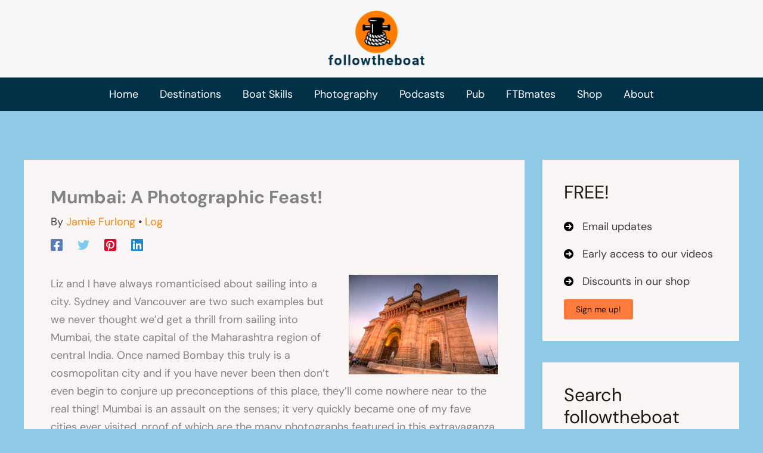

--- FILE ---
content_type: text/html; charset=utf-8
request_url: https://www.google.com/recaptcha/api2/aframe
body_size: 257
content:
<!DOCTYPE HTML><html><head><meta http-equiv="content-type" content="text/html; charset=UTF-8"></head><body><script nonce="MjSwfwNOxoXU0SQeo-tnfg">/** Anti-fraud and anti-abuse applications only. See google.com/recaptcha */ try{var clients={'sodar':'https://pagead2.googlesyndication.com/pagead/sodar?'};window.addEventListener("message",function(a){try{if(a.source===window.parent){var b=JSON.parse(a.data);var c=clients[b['id']];if(c){var d=document.createElement('img');d.src=c+b['params']+'&rc='+(localStorage.getItem("rc::a")?sessionStorage.getItem("rc::b"):"");window.document.body.appendChild(d);sessionStorage.setItem("rc::e",parseInt(sessionStorage.getItem("rc::e")||0)+1);localStorage.setItem("rc::h",'1769720424060');}}}catch(b){}});window.parent.postMessage("_grecaptcha_ready", "*");}catch(b){}</script></body></html>

--- FILE ---
content_type: text/css
request_url: https://followtheboat.com/wp-content/plugins/spectra-pro/assets/css/blocks/register.css?ver=2.19.18
body_size: 1091
content:
.wp-block-spectra-pro-register{padding:30px 40px;transition:all 0.3s ease;margin:auto;border-style:solid;border-width:1px;border-radius:3px;box-sizing:border-box}.wp-block-spectra-pro-register .spectra-pro-register-form .required::after{color:#ef4444;content:" *"}.wp-block-spectra-pro-register .spectra-pro-register-form .wp-block-button .spectra-pro-register-form__submit{display:flex;justify-content:center;cursor:pointer;transition:all 0.3s ease}.wp-block-spectra-pro-register .spectra-pro-register-form .wp-block-button .spectra-pro-register-form__submit>span{margin-left:5px;text-decoration:none}.wp-block-spectra-pro-register .spectra-pro-register-form .wp-block-button .spectra-pro-register-form__submit>svg{width:15px;height:15px;fill:#fff}.wp-block-spectra-pro-register .spectra-pro-register-form__field-error-message,.wp-block-spectra-pro-register .spectra-pro-register-form__field-success-message{display:block;position:relative;top:100%;left:0;right:0;font-style:normal;font-weight:400;font-size:13px;line-height:16px;letter-spacing:-0.02em;margin-top:3px}.wp-block-spectra-pro-register .spectra-pro-register-form__field-error-message{color:#ef4444;position:absolute}.wp-block-spectra-pro-register .spectra-pro-register-form__name,.wp-block-spectra-pro-register .spectra-pro-register-form__username,.wp-block-spectra-pro-register .spectra-pro-register-form__email,.wp-block-spectra-pro-register .spectra-pro-register-form__recaptcha,.wp-block-spectra-pro-register .spectra-pro-register-form__password{position:relative;margin-bottom:22px}.wp-block-spectra-pro-register .spectra-pro-register-form__name label,.wp-block-spectra-pro-register .spectra-pro-register-form__username label,.wp-block-spectra-pro-register .spectra-pro-register-form__email label,.wp-block-spectra-pro-register .spectra-pro-register-form__recaptcha label,.wp-block-spectra-pro-register .spectra-pro-register-form__password label{display:block;width:100%;margin-bottom:5px;font-size:14px;line-height:22px;font-weight:400}.wp-block-spectra-pro-register .spectra-pro-register-form__name input,.wp-block-spectra-pro-register .spectra-pro-register-form__username input,.wp-block-spectra-pro-register .spectra-pro-register-form__email input,.wp-block-spectra-pro-register .spectra-pro-register-form__recaptcha input,.wp-block-spectra-pro-register .spectra-pro-register-form__password input{display:block;width:100%;background:#fff;border-color:#e6e7e9;border-style:solid;border-width:1px;outline:unset;padding:11px 15px;font-weight:400;font-size:14px;line-height:20px;border-radius:3px;box-sizing:border-box}.wp-block-spectra-pro-register .spectra-pro-register-form__name input::placeholder,.wp-block-spectra-pro-register .spectra-pro-register-form__username input::placeholder,.wp-block-spectra-pro-register .spectra-pro-register-form__email input::placeholder,.wp-block-spectra-pro-register .spectra-pro-register-form__recaptcha input::placeholder,.wp-block-spectra-pro-register .spectra-pro-register-form__password input::placeholder{color:#959595;opacity:1}.wp-block-spectra-pro-register .spectra-pro-register-form__name input:-ms-input-placeholder,.wp-block-spectra-pro-register .spectra-pro-register-form__username input:-ms-input-placeholder,.wp-block-spectra-pro-register .spectra-pro-register-form__email input:-ms-input-placeholder,.wp-block-spectra-pro-register .spectra-pro-register-form__recaptcha input:-ms-input-placeholder,.wp-block-spectra-pro-register .spectra-pro-register-form__password input:-ms-input-placeholder{color:#959595}.wp-block-spectra-pro-register .spectra-pro-register-form__name input::-ms-input-placeholder,.wp-block-spectra-pro-register .spectra-pro-register-form__username input::-ms-input-placeholder,.wp-block-spectra-pro-register .spectra-pro-register-form__email input::-ms-input-placeholder,.wp-block-spectra-pro-register .spectra-pro-register-form__recaptcha input::-ms-input-placeholder,.wp-block-spectra-pro-register .spectra-pro-register-form__password input::-ms-input-placeholder{color:#959595}.wp-block-spectra-pro-register .spectra-pro-register-form__name select,.wp-block-spectra-pro-register .spectra-pro-register-form__name input:not([type="checkbox"]):not([type="radio"]):not([type="file"]),.wp-block-spectra-pro-register .spectra-pro-register-form__username select,.wp-block-spectra-pro-register .spectra-pro-register-form__username input:not([type="checkbox"]):not([type="radio"]):not([type="file"]),.wp-block-spectra-pro-register .spectra-pro-register-form__email select,.wp-block-spectra-pro-register .spectra-pro-register-form__email input:not([type="checkbox"]):not([type="radio"]):not([type="file"]),.wp-block-spectra-pro-register .spectra-pro-register-form__recaptcha select,.wp-block-spectra-pro-register .spectra-pro-register-form__recaptcha input:not([type="checkbox"]):not([type="radio"]):not([type="file"]),.wp-block-spectra-pro-register .spectra-pro-register-form__password select,.wp-block-spectra-pro-register .spectra-pro-register-form__password input:not([type="checkbox"]):not([type="radio"]):not([type="file"]){width:100%;box-sizing:border-box}.wp-block-spectra-pro-register .spectra-pro-register-form__name input:not([type="checkbox"]):not([type="radio"]):not([type="file"]),.wp-block-spectra-pro-register .spectra-pro-register-form__username input:not([type="checkbox"]):not([type="radio"]):not([type="file"]),.wp-block-spectra-pro-register .spectra-pro-register-form__email input:not([type="checkbox"]):not([type="radio"]):not([type="file"]),.wp-block-spectra-pro-register .spectra-pro-register-form__recaptcha input:not([type="checkbox"]):not([type="radio"]):not([type="file"]),.wp-block-spectra-pro-register .spectra-pro-register-form__password input:not([type="checkbox"]):not([type="radio"]):not([type="file"]){margin:0}.wp-block-spectra-pro-register .spectra-pro-register-form__password .spectra-pro-register-form__field-success-message{position:absolute}.wp-block-spectra-pro-register .spectra-pro-register-form__input-error{border-color:#ef4444 !important}.wp-block-spectra-pro-register .spectra-pro-register-form__terms{position:relative;margin-bottom:20px}.wp-block-spectra-pro-register .spectra-pro-register-form__terms-label{display:block;width:100%;font-size:14px;line-height:22px;font-weight:400}.wp-block-spectra-pro-register .spectra-pro-register-form__terms-wrap{display:flex;align-items:center;column-gap:10px}.wp-block-spectra-pro-register .spectra-pro-register-form__terms-wrap label.spectra-pro-register-form__terms-label.spectra-pro-register-form__terms-label{margin-bottom:unset}.wp-block-spectra-pro-register .spectra-pro-register-form__terms input[type="checkbox"]{border-style:solid;border-width:1px;border-radius:3px}.wp-block-spectra-pro-register .spectra-pro-register-form__field-wrapper{position:relative}.wp-block-spectra-pro-register .spectra-pro-register-form__field-wrapper>svg{width:15px;position:absolute;display:inline-flex;height:calc(100% - 2px - 2px);padding:0 10px 0 10px;box-sizing:content-box;left:2px;top:2px;align-items:center;border-style:none;border-right:1px solid #e5e5e5;border-top-right-radius:0 !important;border-bottom-right-radius:0 !important}.wp-block-spectra-pro-register .spectra-pro-register-form__field-wrapper input:not([type="checkbox"]):not([type="radio"]):not([type="file"]){padding-left:40px}.wp-block-spectra-pro-register .spectra-pro-register-form__footer .spectra-pro-register-login-info{text-align:center;font-weight:400;font-size:14px;line-height:20px;margin:0}.wp-block-spectra-pro-register .spectra-pro-register-form__social{display:flex}.wp-block-spectra-pro-register .spectra-pro-register-form__social button{column-gap:5px}.wp-block-spectra-pro-register .spectra-pro-register-form__social .required::after{color:#ef4444;content:" *"}.wp-block-spectra-pro-register .spectra-pro-register-form__social-google{display:flex;justify-content:center;align-items:center;cursor:pointer;background:#fff;color:#007cba;font-weight:500;font-size:14px;line-height:16px;border:1px solid #007cba;border-radius:3px;transition:all 0.8s ease}.wp-block-spectra-pro-register .spectra-pro-register-form__social-google svg{text-decoration:none}.wp-block-spectra-pro-register .spectra-pro-register-form__social-facebook{display:flex;justify-content:center;align-items:center;cursor:pointer;background:#fff;color:#007cba;font-weight:500;font-size:14px;line-height:16px;border:1px solid #007cba;border-radius:3px;transition:all 0.8s ease}.wp-block-spectra-pro-register .spectra-pro-register-form__social-facebook svg{margin-right:5px;text-decoration:none}.wp-block-spectra-pro-register .spectra-pro-register-form-status{font-size:14px;border-radius:4px;margin-bottom:15px;margin-top:15px}.wp-block-spectra-pro-register .spectra-pro-register-form-status .dashicons{margin-right:8px}.wp-block-spectra-pro-register .spectra-pro-register-form-status__success{color:#155724;padding:10px 15px;background-color:#d4edda;border-left:2px solid #28a745}.wp-block-spectra-pro-register .spectra-pro-register-form-status__error-item,.wp-block-spectra-pro-register .spectra-pro-register-form-status__error{color:#721c24;padding:10px 15px;background-color:#f8d7da;border-left:2px solid #ef4444}.wp-block-spectra-pro-register .spectra-pro-register-form-status__error-item{margin-bottom:5px}.spectra-pro-register-form__terms-checkbox{display:flex;align-items:center;cursor:pointer;font-size:22px;-webkit-user-select:none;-moz-user-select:none;-ms-user-select:none;user-select:none;margin-bottom:0 !important}.spectra-pro-register-form__terms-checkbox input[type="checkbox"]{position:absolute;opacity:0;cursor:pointer;height:0;width:0}.spectra-pro-register-form__terms-checkbox-checkmark{position:relative;height:20px;width:20px;background-color:#fff;border-style:solid;border-width:1px;border-radius:3px;display:flex;justify-content:center;align-items:center}.spectra-pro-register-form__terms-checkbox-checkmark::after{content:"";display:none}.spectra-pro-register-form__terms-checkbox input[type="checkbox"]:checked ~ .spectra-pro-register-form__terms-checkbox-checkmark::after{display:block}.spectra-pro-register-form__terms-checkbox .spectra-pro-register-form__terms-checkbox-checkmark::after{content:"\2714";color:#000;text-align:center;font-size:calc(25px / 1.2);font-weight:500;-webkit-box-sizing:content-box;-moz-box-sizing:content-box;box-sizing:content-box;cursor:pointer}html[dir="rtl"] .wp-block-spectra-pro-register .spectra-pro-register-form .wp-block-button .spectra-pro-register-form__submit{flex-direction:row-reverse}html[dir="rtl"] .wp-block-spectra-pro-register .spectra-pro-register-form__social button{flex-direction:row-reverse}html[dir="rtl"] .wp-block-spectra-pro-register .spectra-pro-register-form__field-wrapper input{padding-right:40px}html[dir="rtl"] .wp-block-spectra-pro-register .spectra-pro-register-form__field-wrapper>svg{left:auto;right:0;border-style:none;border-left:1px solid #e5e5e5}@keyframes rotating{from{-ms-transform:rotate(0deg);-moz-transform:rotate(0deg);-webkit-transform:rotate(0deg);-o-transform:rotate(0deg);transform:rotate(0deg)}to{-ms-transform:rotate(360deg);-moz-transform:rotate(360deg);-webkit-transform:rotate(360deg);-o-transform:rotate(360deg);transform:rotate(360deg)}}


--- FILE ---
content_type: application/javascript
request_url: https://followtheboat.com/wp-content/uploads/uag-plugin/assets/20000/uag-js-19977.js?ver=1769601641
body_size: 214
content:
document.addEventListener("DOMContentLoaded", function(){ window.addEventListener( 'load', function() {
	UAGBRegister.init( '#spectra-pro-register-form-8cba8d93', '.uagb-block-8cba8d93', {"redirect_url":"https:\/\/followtheboat.com","ajax_url":"https:\/\/followtheboat.com\/wp-admin\/admin-ajax.php","post_id":19977,"block_id":"8cba8d93","afterRegisterActions":[],"reCaptchaEnable":false,"reCaptchaType":"v2","hidereCaptchaBatch":false,"recaptchaSiteKey":"","wp_version":true,"messageInvalidEmailError":"You have used an invalid email.","messageEmailMissingError":"Please enter a valid email address.","messageEmailAlreadyUsedError":"Email already in use. Please try to sign in.","messageInvalidUsernameError":"Invalid user name. Please try again.","messageUsernameAlreadyUsed":"Username is already taken.","messageInvalidPasswordError":"Password cannot be accepted. Please try something else.","messagePasswordConfirmError":"Passwords do not match.","messageTermsError":"Please try again after accepting terms & conditions.","messageOtherError":"Something went wrong! Please try again.","messageSuccessRegistration":"Registration successful. Please check your email inbox."} );
});
window.addEventListener( 'load', function() {
	UAGBRegister.init( '#spectra-pro-register-form-49e1a203', '.uagb-block-49e1a203', {"redirect_url":"https:\/\/followtheboat.com","ajax_url":"https:\/\/followtheboat.com\/wp-admin\/admin-ajax.php","post_id":19977,"block_id":"49e1a203","afterRegisterActions":[],"reCaptchaEnable":false,"reCaptchaType":"v2","hidereCaptchaBatch":false,"recaptchaSiteKey":"","wp_version":true,"messageInvalidEmailError":"You have used an invalid email.","messageEmailMissingError":"Please enter a valid email address.","messageEmailAlreadyUsedError":"Email already in use. Please try to sign in.","messageInvalidUsernameError":"Invalid user name. Please try again.","messageUsernameAlreadyUsed":"Username is already taken.","messageInvalidPasswordError":"Password cannot be accepted. Please try something else.","messagePasswordConfirmError":"Passwords do not match.","messageTermsError":"Please try again after accepting terms & conditions.","messageOtherError":"Something went wrong! Please try again.","messageSuccessRegistration":"Registration successful. Please check your email inbox."} );
});
 });